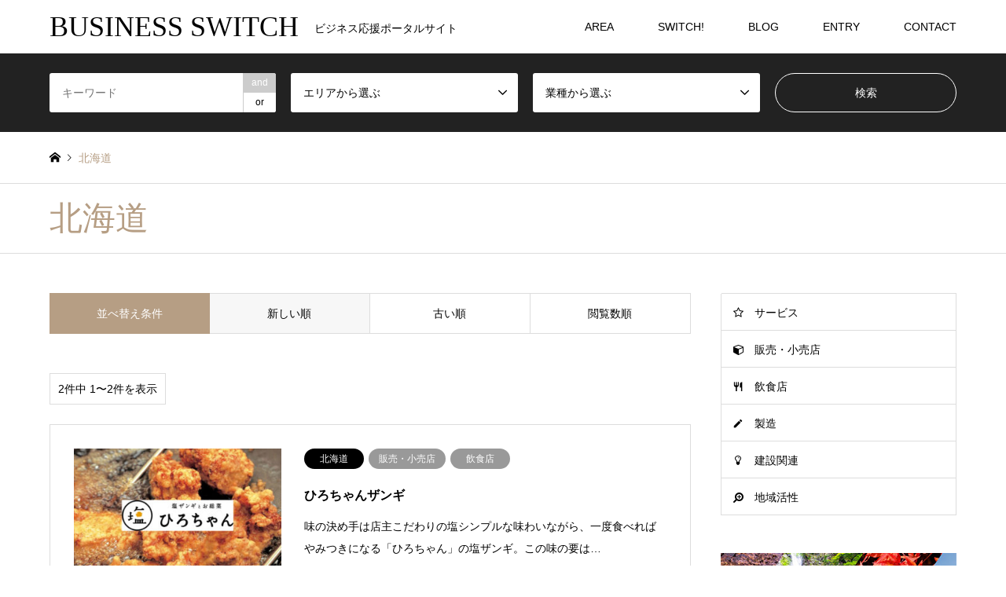

--- FILE ---
content_type: text/html; charset=UTF-8
request_url: https://biz-switch.com/category4/hokkaidou/
body_size: 9009
content:
<!DOCTYPE html>
<html lang="ja">
<head>
<meta charset="UTF-8">
<!--[if IE]><meta http-equiv="X-UA-Compatible" content="IE=edge"><![endif]-->
<meta name="viewport" content="width=device-width">
<title>北海道に関する記事一覧 | BUSINESS SWITCH</title>
<meta name="description" content="ビジネス応援ポータルサイト">
<link rel="pingback" href="https://biz-switch.com/xmlrpc.php">
<link rel='dns-prefetch' href='//s.w.org' />
<link rel="alternate" type="application/rss+xml" title="BUSINESS SWITCH &raquo; フィード" href="https://biz-switch.com/feed/" />
<link rel="alternate" type="application/rss+xml" title="BUSINESS SWITCH &raquo; コメントフィード" href="https://biz-switch.com/comments/feed/" />
<link rel="alternate" type="application/rss+xml" title="BUSINESS SWITCH &raquo; 北海道 エリア のフィード" href="https://biz-switch.com/category4/hokkaidou/feed/" />
		<script type="text/javascript">
			window._wpemojiSettings = {"baseUrl":"https:\/\/s.w.org\/images\/core\/emoji\/11\/72x72\/","ext":".png","svgUrl":"https:\/\/s.w.org\/images\/core\/emoji\/11\/svg\/","svgExt":".svg","source":{"concatemoji":"https:\/\/biz-switch.com\/wp-includes\/js\/wp-emoji-release.min.js?ver=5.0.22"}};
			!function(e,a,t){var n,r,o,i=a.createElement("canvas"),p=i.getContext&&i.getContext("2d");function s(e,t){var a=String.fromCharCode;p.clearRect(0,0,i.width,i.height),p.fillText(a.apply(this,e),0,0);e=i.toDataURL();return p.clearRect(0,0,i.width,i.height),p.fillText(a.apply(this,t),0,0),e===i.toDataURL()}function c(e){var t=a.createElement("script");t.src=e,t.defer=t.type="text/javascript",a.getElementsByTagName("head")[0].appendChild(t)}for(o=Array("flag","emoji"),t.supports={everything:!0,everythingExceptFlag:!0},r=0;r<o.length;r++)t.supports[o[r]]=function(e){if(!p||!p.fillText)return!1;switch(p.textBaseline="top",p.font="600 32px Arial",e){case"flag":return s([55356,56826,55356,56819],[55356,56826,8203,55356,56819])?!1:!s([55356,57332,56128,56423,56128,56418,56128,56421,56128,56430,56128,56423,56128,56447],[55356,57332,8203,56128,56423,8203,56128,56418,8203,56128,56421,8203,56128,56430,8203,56128,56423,8203,56128,56447]);case"emoji":return!s([55358,56760,9792,65039],[55358,56760,8203,9792,65039])}return!1}(o[r]),t.supports.everything=t.supports.everything&&t.supports[o[r]],"flag"!==o[r]&&(t.supports.everythingExceptFlag=t.supports.everythingExceptFlag&&t.supports[o[r]]);t.supports.everythingExceptFlag=t.supports.everythingExceptFlag&&!t.supports.flag,t.DOMReady=!1,t.readyCallback=function(){t.DOMReady=!0},t.supports.everything||(n=function(){t.readyCallback()},a.addEventListener?(a.addEventListener("DOMContentLoaded",n,!1),e.addEventListener("load",n,!1)):(e.attachEvent("onload",n),a.attachEvent("onreadystatechange",function(){"complete"===a.readyState&&t.readyCallback()})),(n=t.source||{}).concatemoji?c(n.concatemoji):n.wpemoji&&n.twemoji&&(c(n.twemoji),c(n.wpemoji)))}(window,document,window._wpemojiSettings);
		</script>
		<style type="text/css">
img.wp-smiley,
img.emoji {
	display: inline !important;
	border: none !important;
	box-shadow: none !important;
	height: 1em !important;
	width: 1em !important;
	margin: 0 .07em !important;
	vertical-align: -0.1em !important;
	background: none !important;
	padding: 0 !important;
}
</style>
<link rel='stylesheet' id='style-css'  href='https://biz-switch.com/wp-content/themes/gensen_tcd050/style.css?ver=1.2.1' type='text/css' media='all' />
<link rel='stylesheet' id='wp-block-library-css'  href='https://biz-switch.com/wp-includes/css/dist/block-library/style.min.css?ver=5.0.22' type='text/css' media='all' />
<link rel='stylesheet' id='contact-form-7-css'  href='https://biz-switch.com/wp-content/plugins/contact-form-7/includes/css/styles.css?ver=5.1.1' type='text/css' media='all' />
<script type='text/javascript' src='https://biz-switch.com/wp-includes/js/jquery/jquery.js?ver=1.12.4'></script>
<script type='text/javascript' src='https://biz-switch.com/wp-includes/js/jquery/jquery-migrate.min.js?ver=1.4.1'></script>
<link rel='https://api.w.org/' href='https://biz-switch.com/wp-json/' />

<link rel="stylesheet" href="https://biz-switch.com/wp-content/themes/gensen_tcd050/css/design-plus.css?ver=1.2.1">
<link rel="stylesheet" href="https://biz-switch.com/wp-content/themes/gensen_tcd050/css/sns-botton.css?ver=1.2.1">
<link rel="stylesheet" href="https://biz-switch.com/wp-content/themes/gensen_tcd050/css/responsive.css?ver=1.2.1">
<link rel="stylesheet" href="https://biz-switch.com/wp-content/themes/gensen_tcd050/css/footer-bar.css?ver=1.2.1">

<script src="https://biz-switch.com/wp-content/themes/gensen_tcd050/js/jquery.easing.1.3.js?ver=1.2.1"></script>
<script src="https://biz-switch.com/wp-content/themes/gensen_tcd050/js/jquery.textOverflowEllipsis.js?ver=1.2.1"></script>
<script src="https://biz-switch.com/wp-content/themes/gensen_tcd050/js/jscript.js?ver=1.2.1"></script>
<script src="https://biz-switch.com/wp-content/themes/gensen_tcd050/js/comment.js?ver=1.2.1"></script>
<script src="https://biz-switch.com/wp-content/themes/gensen_tcd050/js/header_fix.js?ver=1.2.1"></script>
<script src="https://biz-switch.com/wp-content/themes/gensen_tcd050/js/jquery.chosen.min.js?ver=1.2.1"></script>
<link rel="stylesheet" href="https://biz-switch.com/wp-content/themes/gensen_tcd050/css/jquery.chosen.css?ver=1.2.1">

<style type="text/css">
body, input, textarea, select { font-family: Arial, "ヒラギノ角ゴ ProN W3", "Hiragino Kaku Gothic ProN", "メイリオ", Meiryo, sans-serif; }
.rich_font { font-family: "Times New Roman" , "游明朝" , "Yu Mincho" , "游明朝体" , "YuMincho" , "ヒラギノ明朝 Pro W3" , "Hiragino Mincho Pro" , "HiraMinProN-W3" , "HGS明朝E" , "ＭＳ Ｐ明朝" , "MS PMincho" , serif; font-weight:500; }

#header_logo #logo_text .logo { font-size:36px; }
#header_logo_fix #logo_text_fixed .logo { font-size:36px; }
#footer_logo .logo_text { font-size:36px; }
#post_title { font-size:30px; }
.post_content { font-size:14px; }
#archive_headline { font-size:42px; }
#archive_desc { font-size:14px; }
  
@media screen and (max-width:991px) {
  #header_logo #logo_text .logo { font-size:26px; }
  #header_logo_fix #logo_text_fixed .logo { font-size:26px; }
  #footer_logo .logo_text { font-size:26px; }
  #post_title { font-size:16px; }
  .post_content { font-size:14px; }
  #archive_headline { font-size:20px; }
  #archive_desc { font-size:14px; }
}




.image {
overflow: hidden;
-webkit-backface-visibility: hidden;
backface-visibility: hidden;
-webkit-transition-duration: .35s;
-moz-transition-duration: .35s;
-ms-transition-duration: .35s;
-o-transition-duration: .35s;
transition-duration: .35s;
}
.image img {
-webkit-backface-visibility: hidden;
backface-visibility: hidden;
-webkit-transform: scale(1);
-webkit-transition-property: opacity, scale, -webkit-transform, transform;
-webkit-transition-duration: .35s;
-moz-transform: scale(1);
-moz-transition-property: opacity, scale, -moz-transform, transform;
-moz-transition-duration: .35s;
-ms-transform: scale(1);
-ms-transition-property: opacity, scale, -ms-transform, transform;
-ms-transition-duration: .35s;
-o-transform: scale(1);
-o-transition-property: opacity, scale, -o-transform, transform;
-o-transition-duration: .35s;
transform: scale(1);
transition-property: opacity, scale, transform;
transition-duration: .35s;
}
.image:hover img, a:hover .image img {
-webkit-transform: scale(1.2);
-moz-transform: scale(1.2);
-ms-transform: scale(1.2);
-o-transform: scale(1.2);
transform: scale(1.2);
}
.introduce_list_col a:hover .image img {
-webkit-transform: scale(1.2) translate3d(-41.66%, 0, 0);
-moz-transform: scale(1.2) translate3d(-41.66%, 0, 0);
-ms-transform: scale(1.2) translate3d(-41.66%, 0, 0);
-o-transform: scale(1.2) translate3d(-41.66%, 0, 0);
transform: scale(1.2) translate3d(-41.66%, 0, 0);
}


.archive_filter .button input:hover, .archive_sort dt,#post_pagination p, #post_pagination a:hover, #return_top a, .c-pw__btn,
#comment_header ul li a:hover, #comment_header ul li.comment_switch_active a, #comment_header #comment_closed p,
#introduce_slider .slick-dots li button:hover, #introduce_slider .slick-dots li.slick-active button
{ background-color:#b69e84; }

#comment_header ul li.comment_switch_active a, #comment_header #comment_closed p, #guest_info input:focus, #comment_textarea textarea:focus
{ border-color:#b69e84; }

#comment_header ul li.comment_switch_active a:after, #comment_header #comment_closed p:after
{ border-color:#b69e84 transparent transparent transparent; }

.header_search_inputs .chosen-results li[data-option-array-index="0"]
{ background-color:#b69e84 !important; border-color:#b69e84; }

a:hover, #bread_crumb li a:hover, #bread_crumb li.home a:hover:before, #bread_crumb li.last,
#archive_headline, .archive_header .headline, .archive_filter_headline, #related_post .headline,
#introduce_header .headline, .introduce_list_col .info .title, .introduce_archive_banner_link a:hover,
#recent_news .headline, #recent_news li a:hover, #comment_headline,
.side_headline, ul.banner_list li a:hover .caption, .footer_headline, .footer_widget a:hover,
#index_news .entry-date, #index_news_mobile .entry-date, .cb_content-carousel a:hover .image .title
{ color:#b69e84; }

#index_news_mobile .archive_link a:hover, .cb_content-blog_list .archive_link a:hover, #load_post a:hover, #submit_comment:hover, .c-pw__btn:hover
{ background-color:#92785f; }

#header_search select:focus, .header_search_inputs .chosen-with-drop .chosen-single span, #footer_contents a:hover, #footer_nav a:hover, #footer_social_link li:hover:before,
#header_slider .slick-arrow:hover, .cb_content-carousel .slick-arrow:hover
{ color:#92785f; }

.post_content a { color:#b69e84; }

#header_search, #index_header_search { background-color:#222222; }

#footer_nav { background-color:#F7F7F7; }
#footer_contents { background-color:#222222; }

#header_search_submit { background-color:rgba(0,0,0,0); }
#header_search_submit:hover { background-color:rgba(146,120,95,1.0); }
.cat-category { background-color:#999999 !important; }
.cat-category4 { background-color:#000000 !important; }
.cat-category5 { background-color:#999999 !important; }

@media only screen and (min-width:992px) {
  #global_menu ul ul a { background-color:#b69e84; }
  #global_menu ul ul a:hover, #global_menu ul ul .current-menu-item > a { background-color:#92785f; }
  #header_top { background-color:#ffffff; }
  .has_header_content #header_top { background-color:rgba(255,255,255,0); }
  .fix_top.header_fix #header_top { background-color:rgba(0,0,0,0.8); }
  #header_logo a, #global_menu > ul > li > a { color:#000000; }
  #header_logo_fix a, .fix_top.header_fix #global_menu > ul > li > a { color:#ffffff; }
  .has_header_content #index_header_search { background-color:rgba(34,34,34,0.6); }
}
@media screen and (max-width:991px) {
  #global_menu { background-color:#b69e84; }
  #global_menu a:hover, #global_menu .current-menu-item > a { background-color:#92785f; }
  #header_top { background-color:#ffffff; }
  #header_top a, #header_top a:before { color:#000000 !important; }
  .mobile_fix_top.header_fix #header_top { background-color:rgba(0,0,0,0.8); }
  .mobile_fix_top.header_fix #header_top a, .mobile_fix_top.header_fix #header_top a:before { color:#ffffff !important; }
  .archive_sort dt { color:#b69e84; }
  .post-type-archive-news #recent_news .show_date li .date { color:#b69e84; }
}



</style>

<script src="https://biz-switch.com/wp-content/themes/gensen_tcd050/js/imagesloaded.pkgd.min.js?ver=1.2.1"></script>
</head>
<body id="body" class="archive tax-category4 term-hokkaidou term-39 fix_top mobile_fix_top">


 <div id="header">
  <div id="header_top">
   <div class="inner clearfix">
    <div id="header_logo">
     <div id="logo_text">
 <h1 class="logo"><a href="https://biz-switch.com/"><span class="rich_font">BUSINESS SWITCH</span><span class="desc">ビジネス応援ポータルサイト</span></a></h1>
</div>
    </div>
    <div id="header_logo_fix">
     <div id="logo_text_fixed">
 <p class="logo rich_font"><a href="https://biz-switch.com/" title="BUSINESS SWITCH">BUSINESS SWITCH</a></p>
</div>
    </div>
    <a href="#" class="search_button"><span>検索</span></a>
    <a href="#" class="menu_button"><span>menu</span></a>
    <div id="global_menu">
     <ul id="menu-menu1" class="menu"><li id="menu-item-26" class="menu-item menu-item-type-custom menu-item-object-custom menu-item-home menu-item-has-children menu-item-26"><a href="https://biz-switch.com/#">AREA</a>
<ul class="sub-menu">
	<li id="menu-item-45" class="menu-item menu-item-type-taxonomy menu-item-object-category4 current-category4-ancestor menu-item-45"><a href="https://biz-switch.com/category4/touhoku/">北海道・東北</a></li>
	<li id="menu-item-48" class="menu-item menu-item-type-taxonomy menu-item-object-category4 menu-item-48"><a href="https://biz-switch.com/category4/kanto/">関東</a></li>
	<li id="menu-item-44" class="menu-item menu-item-type-taxonomy menu-item-object-category4 menu-item-44"><a href="https://biz-switch.com/category4/hokuriku_koushinetsu/">北陸・甲信越</a></li>
	<li id="menu-item-46" class="menu-item menu-item-type-taxonomy menu-item-object-category4 menu-item-46"><a href="https://biz-switch.com/category4/toukai/">東海</a></li>
	<li id="menu-item-47" class="menu-item menu-item-type-taxonomy menu-item-object-category4 menu-item-47"><a href="https://biz-switch.com/category4/kinki/">近畿</a></li>
	<li id="menu-item-41" class="menu-item menu-item-type-taxonomy menu-item-object-category4 menu-item-41"><a href="https://biz-switch.com/category4/chuugoku_shikoku/">中国・四国</a></li>
	<li id="menu-item-42" class="menu-item menu-item-type-taxonomy menu-item-object-category4 menu-item-42"><a href="https://biz-switch.com/category4/kyusyu_okinawa/">九州・沖縄</a></li>
</ul>
</li>
<li id="menu-item-25" class="menu-item menu-item-type-post_type menu-item-object-page menu-item-has-children menu-item-25"><a href="https://biz-switch.com/introduce/">SWITCH!</a>
<ul class="sub-menu">
	<li id="menu-item-1119" class="menu-item menu-item-type-taxonomy menu-item-object-category5 menu-item-1119"><a href="https://biz-switch.com/category5/service/">サービス</a></li>
	<li id="menu-item-1120" class="menu-item menu-item-type-taxonomy menu-item-object-category5 menu-item-1120"><a href="https://biz-switch.com/category5/sales/">販売・小売店</a></li>
	<li id="menu-item-1121" class="menu-item menu-item-type-taxonomy menu-item-object-category5 menu-item-1121"><a href="https://biz-switch.com/category5/food/">飲食店</a></li>
	<li id="menu-item-1122" class="menu-item menu-item-type-taxonomy menu-item-object-category5 menu-item-1122"><a href="https://biz-switch.com/category5/manufacture/">製造</a></li>
	<li id="menu-item-1123" class="menu-item menu-item-type-taxonomy menu-item-object-category5 menu-item-1123"><a href="https://biz-switch.com/category5/construction/">建設関連</a></li>
	<li id="menu-item-1124" class="menu-item menu-item-type-taxonomy menu-item-object-category5 menu-item-1124"><a href="https://biz-switch.com/category5/activity/">地域活性</a></li>
</ul>
</li>
<li id="menu-item-676" class="menu-item menu-item-type-post_type menu-item-object-page current_page_parent menu-item-676"><a href="https://biz-switch.com/blog/">BLOG</a></li>
<li id="menu-item-24" class="menu-item menu-item-type-post_type menu-item-object-page menu-item-24"><a href="https://biz-switch.com/entry/">ENTRY</a></li>
<li id="menu-item-23" class="menu-item menu-item-type-post_type menu-item-object-page menu-item-23"><a href="https://biz-switch.com/contact/">CONTACT</a></li>
</ul>    </div>
   </div>
  </div>
  <div id="header_search">
   <div class="inner">
    <form action="https://biz-switch.com/introduce/" method="get" class="columns-4">
     <div class="header_search_inputs header_search_keywords">
      <input type="text" id="header_search_keywords" name="search_keywords" placeholder="キーワード" value="" />
      <input type="hidden" name="search_keywords_operator" value="and" />
      <ul class="search_keywords_operator">
       <li class="active">and</li>
       <li>or</li>
      </ul>
     </div>
     <div class="header_search_inputs">
<select  name='search_cat1' id='header_search_cat1' class='' >
	<option value='0' selected='selected'>エリアから選ぶ</option>
	<option class="level-0" value="4">北海道・東北</option>
	<option class="level-1" value="11">&nbsp;&nbsp;&nbsp;福島県</option>
	<option class="level-1" value="12">&nbsp;&nbsp;&nbsp;青森県</option>
	<option class="level-1" value="13">&nbsp;&nbsp;&nbsp;岩手県</option>
	<option class="level-1" value="14">&nbsp;&nbsp;&nbsp;秋田県</option>
	<option class="level-1" value="15">&nbsp;&nbsp;&nbsp;宮城県</option>
	<option class="level-1" value="16">&nbsp;&nbsp;&nbsp;山形県</option>
	<option class="level-1" value="39">&nbsp;&nbsp;&nbsp;北海道</option>
	<option class="level-0" value="5">関東</option>
	<option class="level-1" value="23">&nbsp;&nbsp;&nbsp;茨城県</option>
	<option class="level-1" value="24">&nbsp;&nbsp;&nbsp;栃木県</option>
	<option class="level-1" value="25">&nbsp;&nbsp;&nbsp;群馬県</option>
	<option class="level-1" value="26">&nbsp;&nbsp;&nbsp;埼玉県</option>
	<option class="level-1" value="27">&nbsp;&nbsp;&nbsp;千葉県</option>
	<option class="level-1" value="28">&nbsp;&nbsp;&nbsp;東京都</option>
	<option class="level-1" value="29">&nbsp;&nbsp;&nbsp;神奈川県</option>
	<option class="level-0" value="6">北陸・甲信越</option>
	<option class="level-1" value="40">&nbsp;&nbsp;&nbsp;新潟県</option>
	<option class="level-1" value="41">&nbsp;&nbsp;&nbsp;富山県</option>
	<option class="level-1" value="42">&nbsp;&nbsp;&nbsp;石川県</option>
	<option class="level-1" value="43">&nbsp;&nbsp;&nbsp;福井県</option>
	<option class="level-1" value="44">&nbsp;&nbsp;&nbsp;山梨県</option>
	<option class="level-1" value="45">&nbsp;&nbsp;&nbsp;長野県</option>
	<option class="level-0" value="7">東海</option>
	<option class="level-1" value="52">&nbsp;&nbsp;&nbsp;岐阜県</option>
	<option class="level-1" value="53">&nbsp;&nbsp;&nbsp;静岡県</option>
	<option class="level-1" value="54">&nbsp;&nbsp;&nbsp;愛知県</option>
	<option class="level-0" value="8">近畿</option>
	<option class="level-1" value="46">&nbsp;&nbsp;&nbsp;和歌山県</option>
	<option class="level-1" value="47">&nbsp;&nbsp;&nbsp;奈良県</option>
	<option class="level-1" value="48">&nbsp;&nbsp;&nbsp;滋賀県</option>
	<option class="level-1" value="49">&nbsp;&nbsp;&nbsp;京都府</option>
	<option class="level-1" value="50">&nbsp;&nbsp;&nbsp;大阪府</option>
	<option class="level-1" value="51">&nbsp;&nbsp;&nbsp;兵庫県</option>
	<option class="level-0" value="9">中国・四国</option>
	<option class="level-1" value="30">&nbsp;&nbsp;&nbsp;岡山県</option>
	<option class="level-1" value="31">&nbsp;&nbsp;&nbsp;広島県</option>
	<option class="level-1" value="32">&nbsp;&nbsp;&nbsp;山口県</option>
	<option class="level-1" value="33">&nbsp;&nbsp;&nbsp;鳥取県</option>
	<option class="level-1" value="34">&nbsp;&nbsp;&nbsp;島根県</option>
	<option class="level-1" value="35">&nbsp;&nbsp;&nbsp;香川県</option>
	<option class="level-1" value="36">&nbsp;&nbsp;&nbsp;徳島県</option>
	<option class="level-1" value="37">&nbsp;&nbsp;&nbsp;高知県</option>
	<option class="level-1" value="38">&nbsp;&nbsp;&nbsp;愛媛県</option>
	<option class="level-0" value="10">九州・沖縄</option>
	<option class="level-1" value="55">&nbsp;&nbsp;&nbsp;沖縄県</option>
	<option class="level-1" value="56">&nbsp;&nbsp;&nbsp;鹿児島県</option>
	<option class="level-1" value="57">&nbsp;&nbsp;&nbsp;宮崎県</option>
	<option class="level-1" value="58">&nbsp;&nbsp;&nbsp;大分県</option>
	<option class="level-1" value="59">&nbsp;&nbsp;&nbsp;熊本県</option>
	<option class="level-1" value="60">&nbsp;&nbsp;&nbsp;佐賀県</option>
	<option class="level-1" value="61">&nbsp;&nbsp;&nbsp;長崎県</option>
	<option class="level-1" value="62">&nbsp;&nbsp;&nbsp;福岡県</option>
</select>
     </div>
     <div class="header_search_inputs">
<select  name='search_cat2' id='header_search_cat2' class='' >
	<option value='0' selected='selected'>業種から選ぶ</option>
	<option class="level-0" value="17">サービス</option>
	<option class="level-0" value="18">販売・小売店</option>
	<option class="level-0" value="19">飲食店</option>
	<option class="level-0" value="20">製造</option>
	<option class="level-0" value="21">建設関連</option>
	<option class="level-0" value="22">地域活性</option>
</select>
     </div>
     <div class="header_search_inputs header_search_button">
      <input type="submit" id="header_search_submit" value="検索" />
     </div>
    </form>
   </div>
  </div>
 </div><!-- END #header -->

 <div id="main_contents" class="clearfix">


<div id="breadcrumb">
 <ul class="inner clearfix">
  <li itemscope="itemscope" itemtype="http://data-vocabulary.org/Breadcrumb" class="home"><a itemprop="url" href="https://biz-switch.com/"><span itemprop="title">ホーム</span></a></li>

  <li class="last">北海道</li>

 </ul>
</div>

<div class="archive_header">
 <div class="inner">
  <h2 class="headline rich_font">北海道</h2>
 </div>
</div>

<div id="main_col" class="clearfix">

 <div id="left_col" class="custom_search_results">


 <dl class="archive_sort clearfix">
  <dt>並べ替え条件</dt>
  <dd><a href="/category4/hokkaidou/?sort=date_desc" class="active">新しい順</a></dd>
  <dd><a href="/category4/hokkaidou/?sort=date_asc">古い順</a></dd>
  <dd><a href="/category4/hokkaidou/?sort=views">閲覧数順</a></dd>
 </dl>

<div class="page_navi2 clearfix">
 <p>2件中 1〜2件を表示</p>
</div>

 <ol id="post_list2">

  <li class="article">
   <a href="https://biz-switch.com/introduce/s-siozangi/" title="ひろちゃんザンギ" class="clearfix">
    <div class="image">
     <img width="336" height="216" src="https://biz-switch.com/wp-content/uploads/2020/09/hi001-336x216.jpg" class="attachment-size2 size-size2 wp-post-image" alt="" />    </div>
    <div class="info">
    <ul class="meta clearfix"><li class="cat"><span class="cat-category4" data-href="https://biz-switch.com/category4/hokkaidou/" title="北海道">北海道</span></li><li class="cat"><span class="cat-category5" data-href="https://biz-switch.com/category5/sales/" title="販売・小売店">販売・小売店</span><span class="cat-category5" data-href="https://biz-switch.com/category5/food/" title="飲食店">飲食店</span></li></ul>
     <h3 class="title">ひろちゃんザンギ</h3>
     <p class="excerpt">味の決め手は店主こだわりの塩シンプルな味わいながら、一度食べればやみつきになる「ひろちゃん」の塩ザンギ。この味の要は…</p>
    </div>
   </a>
  </li>
  <li class="article">
   <a href="https://biz-switch.com/introduce/kusanogama/" title="草の窯　～陶芸家　中村裕～" class="clearfix">
    <div class="image">
     <img width="336" height="216" src="https://biz-switch.com/wp-content/uploads/2020/02/sa009-336x216.jpg" class="attachment-size2 size-size2 wp-post-image" alt="" />    </div>
    <div class="info">
    <ul class="meta clearfix"><li class="cat"><span class="cat-category4" data-href="https://biz-switch.com/category4/hokkaidou/" title="北海道">北海道</span><span class="cat-category4" data-href="https://biz-switch.com/category4/touhoku/" title="北海道・東北">北海道・東北</span></li><li class="cat"><span class="cat-category5" data-href="https://biz-switch.com/category5/service/" title="サービス">サービス</span><span class="cat-category5" data-href="https://biz-switch.com/category5/manufacture/" title="製造">製造</span></li></ul>
     <h3 class="title">草の窯　～陶芸家　中村裕～</h3>
     <p class="excerpt">陶芸家　中村裕　プロフィール1954年北海道美幌町生まれ1977年日大工学部建築学科卒業1978年京都市立工業試験場入学（窯業本…</p>
    </div>
   </a>
  </li>

 </ol><!-- END #post_list2 -->

<div class="page_navi2 clearfix">
 <p>2件中 1〜2件を表示</p>
</div>


</div><!-- END #left_col -->

 <div id="side_col">
  <div class="widget side_widget clearfix tcdw_icon_menu_list_widget" id="tcdw_icon_menu_list_widget-2">
<ol class="clearfix">
 <li class="width-full has-menu-icon menu-icon-star-o"><a href="https://biz-switch.com/category5/service/">サービス</a></li>
 <li class="width-full has-menu-icon menu-icon-cube"><a href="https://biz-switch.com/category5/sales/">販売・小売店</a></li>
 <li class="width-full has-menu-icon menu-icon-restaurant"><a href="https://biz-switch.com/category5/food/">飲食店</a></li>
 <li class="width-full has-menu-icon menu-icon-mode_edit"><a href="https://biz-switch.com/category5/manufacture/">製造</a></li>
 <li class="width-full has-menu-icon menu-icon-lightbulb"><a href="https://biz-switch.com/category5/construction/">建設関連</a></li>
 <li class="width-full has-menu-icon menu-icon-search-plus"><a href="https://biz-switch.com/category5/activity/">地域活性</a></li>
</ol>
</div>
<div class="widget side_widget clearfix tcdw_banner_list_widget" id="tcdw_banner_list_widget-2">

<ul class="banner_list">
<li><a href="https://minoh-switch.com/" target="_blank"><div class="image"><img src="https://biz-switch.com/wp-content/uploads/2019/01/minoh01.jpg" alt="" /></div><div class="caption rich_font">箕面スイッチ</div></a></li>
<li><a href="https://kinki-switch.com/" target="_blank"><div class="image"><img src="https://biz-switch.com/wp-content/uploads/2019/01/kinki01.jpg" alt="" /></div><div class="caption rich_font">KINKIスイッチ</div></a></li>
<li><a href="https://suwa-switch.com/" target="_blank"><div class="image"><img src="https://biz-switch.com/wp-content/uploads/2019/01/suwa01.jpg" alt="" /></div><div class="caption rich_font">諏訪ッチ</div></a></li>
<li><a href="https://sapporo-switch.com/" target="_blank"><div class="image"><img src="https://biz-switch.com/wp-content/uploads/2019/01/sapporo02.jpg" alt="" /></div><div class="caption rich_font">札幌スイッチ</div></a></li>
<li><a href="https://furusato-mall.com/" target="_blank"><div class="image"><img src="https://biz-switch.com/wp-content/uploads/2020/03/furusato-banar.jpg" alt="" /></div><div class="caption rich_font">ふるさとモール</div></a></li>
<li><a href="https://virtual-trip.jp/index" target="_blank"><div class="image"><img src="https://biz-switch.com/wp-content/uploads/2022/05/img051902.jpg" alt="" /></div><div class="caption rich_font">バーチャルトリップ</div></a></li>
<li><a href="https://where-to.biz/" target="_blank"><div class="image"><img src="https://biz-switch.com/wp-content/uploads/2022/05/img0519.jpg" alt="" /></div><div class="caption rich_font">Where to</div></a></li>
</ul>
</div>
<div class="widget side_widget clearfix styled_post_list1_widget" id="styled_post_list1_widget-2">
<input type="radio" id="styled_post_list1_widget-2-recent_post" name="styled_post_list1_widget-2-tab-radio" class="tab-radio tab-radio-recent_post" checked="checked" />
<ol class="styled_post_list1_tabs">
 <li class="tab-label-recent_post"><label for="styled_post_list1_widget-2-recent_post">お散歩ブログ</label></li>
</ol>
<ol class="styled_post_list1 tab-content-recent_post">
 <li class="clearfix">
  <a href="https://biz-switch.com/2020/03/04/jyougasaki/">
   <div class="image">
    <img width="150" height="150" src="https://biz-switch.com/wp-content/uploads/2020/03/img302-150x150.jpg" class="attachment-size1 size-size1 wp-post-image" alt="" />   </div>
   <div class="info">
    <h4 class="title">城ケ崎海岸（伊豆）</h4>
      </div>
  </a>
 </li>
 <li class="clearfix">
  <a href="https://biz-switch.com/2020/03/21/ishidanouen/">
   <div class="image">
    <img width="150" height="150" src="https://biz-switch.com/wp-content/uploads/2020/03/b244-150x150.jpg" class="attachment-size1 size-size1 wp-post-image" alt="" />   </div>
   <div class="info">
    <h4 class="title">石田農園（つくば）</h4>
      </div>
  </a>
 </li>
 <li class="clearfix">
  <a href="https://biz-switch.com/2020/03/12/panasonic/">
   <div class="image">
    <img width="150" height="150" src="https://biz-switch.com/wp-content/uploads/2020/03/b227-150x150.jpg" class="attachment-size1 size-size1 wp-post-image" alt="" />   </div>
   <div class="info">
    <h4 class="title">Panasonic（大阪）</h4>
      </div>
  </a>
 </li>
 <li class="clearfix">
  <a href="https://biz-switch.com/2020/03/21/cheese-garden/">
   <div class="image">
    <img width="150" height="150" src="https://biz-switch.com/wp-content/uploads/2020/03/b249-150x150.jpg" class="attachment-size1 size-size1 wp-post-image" alt="" />   </div>
   <div class="info">
    <h4 class="title">チーズガーデン（那須）</h4>
      </div>
  </a>
 </li>
 <li class="clearfix">
  <a href="https://biz-switch.com/2020/03/12/yoshinoya/">
   <div class="image">
    <img width="150" height="150" src="https://biz-switch.com/wp-content/uploads/2020/03/b218-150x150.jpg" class="attachment-size1 size-size1 wp-post-image" alt="" />   </div>
   <div class="info">
    <h4 class="title">吉野家（全国）</h4>
      </div>
  </a>
 </li>
</ol>
</div>
<div class="widget side_widget clearfix ml_ad_widget" id="ml_ad_widget-2">
<a href="https://watch.mibyuta.jp/" target="_blank"><img src="https://biz-switch.com/wp-content/uploads/2022/08/mibyuta_ad.png" alt="" /></a>
</div>
 </div>

</div><!-- END #main_col -->


 </div><!-- END #main_contents -->

 <div id="footer">

  <div id="footer_nav">
   <div class="inner">
    <div class="footer_nav_cols clearfix">
     <div class="footer_nav_col footer_nav_1 footer_nav_category4 footer_nav_type2">
      <div class="headline" style="background:#000000;">エリア</div>
      <ul>
       <li><a href="https://biz-switch.com/category4/chuugoku_shikoku/">中国・四国</a><ul><li><a href="https://biz-switch.com/category4/yamaguchi/">山口県</a></li><li><a href="https://biz-switch.com/category4/okayama/">岡山県</a></li><li><a href="https://biz-switch.com/category4/shimane/">島根県</a></li><li><a href="https://biz-switch.com/category4/hiroshima/">広島県</a></li><li><a href="https://biz-switch.com/category4/tokushima/">徳島県</a></li><li><a href="https://biz-switch.com/category4/ehime/">愛媛県</a></li><li><a href="https://biz-switch.com/category4/kagawa/">香川県</a></li><li><a href="https://biz-switch.com/category4/kouchi/">高知県</a></li><li><a href="https://biz-switch.com/category4/tottori/">鳥取県</a></li></ul></li>
       <li><a href="https://biz-switch.com/category4/kyusyu_okinawa/">九州・沖縄</a><ul><li><a href="https://biz-switch.com/category4/saga/">佐賀県</a></li><li><a href="https://biz-switch.com/category4/ooita/">大分県</a></li><li><a href="https://biz-switch.com/category4/miyazaki/">宮崎県</a></li><li><a href="https://biz-switch.com/category4/okinawa/">沖縄県</a></li><li><a href="https://biz-switch.com/category4/kumamoto/">熊本県</a></li><li><a href="https://biz-switch.com/category4/fukuoka/">福岡県</a></li><li><a href="https://biz-switch.com/category4/nagasaki/">長崎県</a></li><li><a href="https://biz-switch.com/category4/kagoshima/">鹿児島県</a></li></ul></li>
       <li><a href="https://biz-switch.com/category4/touhoku/">北海道・東北</a><ul><li><a href="https://biz-switch.com/category4/hokkaidou/">北海道</a></li><li><a href="https://biz-switch.com/category4/miyagi/">宮城県</a></li><li><a href="https://biz-switch.com/category4/yamagata/">山形県</a></li><li><a href="https://biz-switch.com/category4/iwate/">岩手県</a></li><li><a href="https://biz-switch.com/category4/fukushima/">福島県</a></li><li><a href="https://biz-switch.com/category4/akita/">秋田県</a></li><li><a href="https://biz-switch.com/category4/aomori/">青森県</a></li></ul></li>
       <li><a href="https://biz-switch.com/category4/hokuriku_koushinetsu/">北陸・甲信越</a><ul><li><a href="https://biz-switch.com/category4/toyama/">富山県</a></li><li><a href="https://biz-switch.com/category4/yamanashi/">山梨県</a></li><li><a href="https://biz-switch.com/category4/niigata/">新潟県</a></li><li><a href="https://biz-switch.com/category4/ishikawa/">石川県</a></li><li><a href="https://biz-switch.com/category4/fukui/">福井県</a></li><li><a href="https://biz-switch.com/category4/nagano/">長野県</a></li></ul></li>
       <li><a href="https://biz-switch.com/category4/toukai/">東海</a><ul><li><a href="https://biz-switch.com/category4/gifu/">岐阜県</a></li><li><a href="https://biz-switch.com/category4/aichi/">愛知県</a></li><li><a href="https://biz-switch.com/category4/shizuoka/">静岡県</a></li></ul></li>
       <li><a href="https://biz-switch.com/category4/kinki/">近畿</a><ul><li><a href="https://biz-switch.com/category4/kyoto/">京都府</a></li><li><a href="https://biz-switch.com/category4/hyougo/">兵庫県</a></li><li><a href="https://biz-switch.com/category4/wakayama/">和歌山県</a></li><li><a href="https://biz-switch.com/category4/osaka/">大阪府</a></li><li><a href="https://biz-switch.com/category4/nara/">奈良県</a></li><li><a href="https://biz-switch.com/category4/shiga/">滋賀県</a></li></ul></li>
       <li><a href="https://biz-switch.com/category4/kanto/">関東</a><ul><li><a href="https://biz-switch.com/category4/chiba/">千葉県</a></li><li><a href="https://biz-switch.com/category4/saitama/">埼玉県</a></li><li><a href="https://biz-switch.com/category4/tokyo/">東京都</a></li><li><a href="https://biz-switch.com/category4/tochigi/">栃木県</a></li><li><a href="https://biz-switch.com/category4/kanagawa/">神奈川県</a></li><li><a href="https://biz-switch.com/category4/gunma/">群馬県</a></li><li><a href="https://biz-switch.com/category4/ibaraki/">茨城県</a></li></ul></li>
      </ul>
     </div>
     <div class="footer_nav_col footer_nav_2 footer_nav_category5 footer_nav_type1">
      <div class="headline" style="background:#999999;">業種</div>
      <ul class="clearfix">
       <li><a href="https://biz-switch.com/category5/service/">サービス</a></li>
       <li><a href="https://biz-switch.com/category5/activity/">地域活性</a></li>
       <li><a href="https://biz-switch.com/category5/construction/">建設関連</a></li>
       <li><a href="https://biz-switch.com/category5/manufacture/">製造</a></li>
       <li><a href="https://biz-switch.com/category5/sales/">販売・小売店</a></li>
       <li><a href="https://biz-switch.com/category5/food/">飲食店</a></li>
      </ul>
     </div>
    </div>
   </div>
  </div>

  <div id="footer_contents">
   <div class="inner">

    <div id="footer_widget" class="footer_widget_type2">
<div class="widget footer_widget ml_ad_widget">
<a href="https://aerial-moving-image.com" target="_blank"><img src="https://biz-switch.com/wp-content/uploads/2024/01/drone0001.jpg" alt="" /></a>
</div>
<div class="widget footer_widget tcdw_banner_list_widget">

<ul class="banner_list">
<li><a href="https://minoh-switch.com/" target="_blank"><div class="image"><img src="https://biz-switch.com/wp-content/uploads/2020/03/minoh01.jpg" alt="" /></div><div class="caption rich_font">箕面スイッチ</div></a></li>
<li><a href="https://kinki-switch.com/" target="_blank"><div class="image"><img src="https://biz-switch.com/wp-content/uploads/2020/03/kyoto05.jpg" alt="" /></div><div class="caption rich_font">KINKIスイッチ</div></a></li>
</ul>
</div>
    </div>

    <div id="footer_info">
     <div id="footer_logo">
      <div class="logo_area ">
 <p class="logo logo_text rich_font"><a href="https://biz-switch.com/">BUSINESS SWITCH</a></p>
</div>
     </div>



     <p id="copyright"><span>Copyright </span>&copy; <a href="https://biz-switch.com/">BUSINESS SWITCH</a>. All Rights Reserved.</p>

    </div><!-- END #footer_info -->
   </div><!-- END .inner -->
  </div><!-- END #footer_contents -->

  <div id="return_top">
   <a href="#body"><span>PAGE TOP</span></a>
  </div><!-- END #return_top -->

 </div><!-- END #footer -->



<script>


jQuery(document).ready(function($){
  $('.inview-fadein').css('opacity', 0);
  $('#post_list .article, #post_list2 .article, .page_navi, .page_navi2').css('opacity', 0);

  var initialize = function(){
    $('.js-ellipsis').textOverflowEllipsis();

    if ($('#post_list .article, #post_list2 .article, .page_navi, .page_navi2').length) {
      $('#post_list, #post_list2').imagesLoaded(function(){
        $('#post_list .article, #post_list2 .article, .page_navi, .page_navi2').each(function(i){
          var self = this;
          setTimeout(function(){
            $(self).animate({ opacity: 1 }, 200);
          }, i*200);
        });
      });
    }


    if ($('.inview-fadein').length) {
      $(window).on('load scroll resize', function(){
        $('.inview-fadein:not(.active)').each(function(){
          var elmTop = $(this).offset().top || 0;
          if ($(window).scrollTop() > elmTop - $(window).height()){
            if ($(this).is('#post_list')) {
              var $articles = $(this).find('.article, .archive_link');
              $articles.css('opacity', 0);
              $(this).addClass('active').css('opacity', 1);
              $articles.each(function(i){
                var self = this;
                setTimeout(function(){
                  $(self).animate({ opacity: 1 }, 200);
                }, i*200);
              });
            } else {
              $(this).addClass('active').animate({ opacity: 1 }, 800);
            }
          }
        });
      });
    }

    $(window).trigger('resize');
  };



  initialize();


});
</script>



<script type='text/javascript'>
/* <![CDATA[ */
var wpcf7 = {"apiSettings":{"root":"https:\/\/biz-switch.com\/wp-json\/contact-form-7\/v1","namespace":"contact-form-7\/v1"}};
/* ]]> */
</script>
<script type='text/javascript' src='https://biz-switch.com/wp-content/plugins/contact-form-7/includes/js/scripts.js?ver=5.1.1'></script>
<script type='text/javascript' src='https://biz-switch.com/wp-includes/js/wp-embed.min.js?ver=5.0.22'></script>
</body>
</html>
